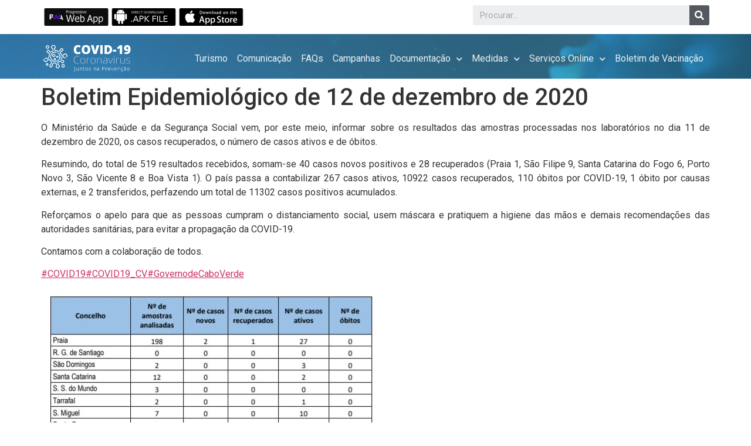

--- FILE ---
content_type: text/html; charset=UTF-8
request_url: https://covid19.cv/boletim-epidemiologico-de-12-de-dezembro-de-2020/
body_size: 85737
content:
<!doctype html>
<html lang="pt-PT">
<head>
	<meta charset="UTF-8">
	<meta name="viewport" content="width=device-width, initial-scale=1">
	<link rel="profile" href="https://gmpg.org/xfn/11">
	<title>Boletim Epidemiológico de 12 de dezembro de 2020 &#8211; COVID 19</title>
<meta name='robots' content='max-image-preview:large' />
<link rel='dns-prefetch' href='//fonts.googleapis.com' />
<link rel='dns-prefetch' href='//s.w.org' />
<link rel="alternate" type="application/rss+xml" title="COVID 19 &raquo; Feed" href="https://covid19.cv/feed/" />
		<!-- This site uses the Google Analytics by MonsterInsights plugin v8.10.0 - Using Analytics tracking - https://www.monsterinsights.com/ -->
							<script
				src="//www.googletagmanager.com/gtag/js?id=UA-162018888-1"  data-cfasync="false" data-wpfc-render="false" async></script>
			<script data-cfasync="false" data-wpfc-render="false">
				var mi_version = '8.10.0';
				var mi_track_user = true;
				var mi_no_track_reason = '';
				
								var disableStrs = [
															'ga-disable-UA-162018888-1',
									];

				/* Function to detect opted out users */
				function __gtagTrackerIsOptedOut() {
					for (var index = 0; index < disableStrs.length; index++) {
						if (document.cookie.indexOf(disableStrs[index] + '=true') > -1) {
							return true;
						}
					}

					return false;
				}

				/* Disable tracking if the opt-out cookie exists. */
				if (__gtagTrackerIsOptedOut()) {
					for (var index = 0; index < disableStrs.length; index++) {
						window[disableStrs[index]] = true;
					}
				}

				/* Opt-out function */
				function __gtagTrackerOptout() {
					for (var index = 0; index < disableStrs.length; index++) {
						document.cookie = disableStrs[index] + '=true; expires=Thu, 31 Dec 2099 23:59:59 UTC; path=/';
						window[disableStrs[index]] = true;
					}
				}

				if ('undefined' === typeof gaOptout) {
					function gaOptout() {
						__gtagTrackerOptout();
					}
				}
								window.dataLayer = window.dataLayer || [];

				window.MonsterInsightsDualTracker = {
					helpers: {},
					trackers: {},
				};
				if (mi_track_user) {
					function __gtagDataLayer() {
						dataLayer.push(arguments);
					}

					function __gtagTracker(type, name, parameters) {
						if (!parameters) {
							parameters = {};
						}

						if (parameters.send_to) {
							__gtagDataLayer.apply(null, arguments);
							return;
						}

						if (type === 'event') {
							
														parameters.send_to = monsterinsights_frontend.ua;
							__gtagDataLayer(type, name, parameters);
													} else {
							__gtagDataLayer.apply(null, arguments);
						}
					}

					__gtagTracker('js', new Date());
					__gtagTracker('set', {
						'developer_id.dZGIzZG': true,
											});
															__gtagTracker('config', 'UA-162018888-1', {"forceSSL":"true","link_attribution":"true"} );
										window.gtag = __gtagTracker;										(function () {
						/* https://developers.google.com/analytics/devguides/collection/analyticsjs/ */
						/* ga and __gaTracker compatibility shim. */
						var noopfn = function () {
							return null;
						};
						var newtracker = function () {
							return new Tracker();
						};
						var Tracker = function () {
							return null;
						};
						var p = Tracker.prototype;
						p.get = noopfn;
						p.set = noopfn;
						p.send = function () {
							var args = Array.prototype.slice.call(arguments);
							args.unshift('send');
							__gaTracker.apply(null, args);
						};
						var __gaTracker = function () {
							var len = arguments.length;
							if (len === 0) {
								return;
							}
							var f = arguments[len - 1];
							if (typeof f !== 'object' || f === null || typeof f.hitCallback !== 'function') {
								if ('send' === arguments[0]) {
									var hitConverted, hitObject = false, action;
									if ('event' === arguments[1]) {
										if ('undefined' !== typeof arguments[3]) {
											hitObject = {
												'eventAction': arguments[3],
												'eventCategory': arguments[2],
												'eventLabel': arguments[4],
												'value': arguments[5] ? arguments[5] : 1,
											}
										}
									}
									if ('pageview' === arguments[1]) {
										if ('undefined' !== typeof arguments[2]) {
											hitObject = {
												'eventAction': 'page_view',
												'page_path': arguments[2],
											}
										}
									}
									if (typeof arguments[2] === 'object') {
										hitObject = arguments[2];
									}
									if (typeof arguments[5] === 'object') {
										Object.assign(hitObject, arguments[5]);
									}
									if ('undefined' !== typeof arguments[1].hitType) {
										hitObject = arguments[1];
										if ('pageview' === hitObject.hitType) {
											hitObject.eventAction = 'page_view';
										}
									}
									if (hitObject) {
										action = 'timing' === arguments[1].hitType ? 'timing_complete' : hitObject.eventAction;
										hitConverted = mapArgs(hitObject);
										__gtagTracker('event', action, hitConverted);
									}
								}
								return;
							}

							function mapArgs(args) {
								var arg, hit = {};
								var gaMap = {
									'eventCategory': 'event_category',
									'eventAction': 'event_action',
									'eventLabel': 'event_label',
									'eventValue': 'event_value',
									'nonInteraction': 'non_interaction',
									'timingCategory': 'event_category',
									'timingVar': 'name',
									'timingValue': 'value',
									'timingLabel': 'event_label',
									'page': 'page_path',
									'location': 'page_location',
									'title': 'page_title',
								};
								for (arg in args) {
																		if (!(!args.hasOwnProperty(arg) || !gaMap.hasOwnProperty(arg))) {
										hit[gaMap[arg]] = args[arg];
									} else {
										hit[arg] = args[arg];
									}
								}
								return hit;
							}

							try {
								f.hitCallback();
							} catch (ex) {
							}
						};
						__gaTracker.create = newtracker;
						__gaTracker.getByName = newtracker;
						__gaTracker.getAll = function () {
							return [];
						};
						__gaTracker.remove = noopfn;
						__gaTracker.loaded = true;
						window['__gaTracker'] = __gaTracker;
					})();
									} else {
										console.log("");
					(function () {
						function __gtagTracker() {
							return null;
						}

						window['__gtagTracker'] = __gtagTracker;
						window['gtag'] = __gtagTracker;
					})();
									}
			</script>
				<!-- / Google Analytics by MonsterInsights -->
		<script>
window._wpemojiSettings = {"baseUrl":"https:\/\/s.w.org\/images\/core\/emoji\/13.1.0\/72x72\/","ext":".png","svgUrl":"https:\/\/s.w.org\/images\/core\/emoji\/13.1.0\/svg\/","svgExt":".svg","source":{"concatemoji":"https:\/\/covid19.cv\/wp-includes\/js\/wp-emoji-release.min.js?ver=5.9.12"}};
/*! This file is auto-generated */
!function(e,a,t){var n,r,o,i=a.createElement("canvas"),p=i.getContext&&i.getContext("2d");function s(e,t){var a=String.fromCharCode;p.clearRect(0,0,i.width,i.height),p.fillText(a.apply(this,e),0,0);e=i.toDataURL();return p.clearRect(0,0,i.width,i.height),p.fillText(a.apply(this,t),0,0),e===i.toDataURL()}function c(e){var t=a.createElement("script");t.src=e,t.defer=t.type="text/javascript",a.getElementsByTagName("head")[0].appendChild(t)}for(o=Array("flag","emoji"),t.supports={everything:!0,everythingExceptFlag:!0},r=0;r<o.length;r++)t.supports[o[r]]=function(e){if(!p||!p.fillText)return!1;switch(p.textBaseline="top",p.font="600 32px Arial",e){case"flag":return s([127987,65039,8205,9895,65039],[127987,65039,8203,9895,65039])?!1:!s([55356,56826,55356,56819],[55356,56826,8203,55356,56819])&&!s([55356,57332,56128,56423,56128,56418,56128,56421,56128,56430,56128,56423,56128,56447],[55356,57332,8203,56128,56423,8203,56128,56418,8203,56128,56421,8203,56128,56430,8203,56128,56423,8203,56128,56447]);case"emoji":return!s([10084,65039,8205,55357,56613],[10084,65039,8203,55357,56613])}return!1}(o[r]),t.supports.everything=t.supports.everything&&t.supports[o[r]],"flag"!==o[r]&&(t.supports.everythingExceptFlag=t.supports.everythingExceptFlag&&t.supports[o[r]]);t.supports.everythingExceptFlag=t.supports.everythingExceptFlag&&!t.supports.flag,t.DOMReady=!1,t.readyCallback=function(){t.DOMReady=!0},t.supports.everything||(n=function(){t.readyCallback()},a.addEventListener?(a.addEventListener("DOMContentLoaded",n,!1),e.addEventListener("load",n,!1)):(e.attachEvent("onload",n),a.attachEvent("onreadystatechange",function(){"complete"===a.readyState&&t.readyCallback()})),(n=t.source||{}).concatemoji?c(n.concatemoji):n.wpemoji&&n.twemoji&&(c(n.twemoji),c(n.wpemoji)))}(window,document,window._wpemojiSettings);
</script>
<style>
img.wp-smiley,
img.emoji {
	display: inline !important;
	border: none !important;
	box-shadow: none !important;
	height: 1em !important;
	width: 1em !important;
	margin: 0 0.07em !important;
	vertical-align: -0.1em !important;
	background: none !important;
	padding: 0 !important;
}
</style>
	<link rel='stylesheet' id='wp-components-css'  href='https://covid19.cv/wp-includes/css/dist/components/style.min.css?ver=5.9.12' media='all' />
<link rel='stylesheet' id='wp-block-editor-css'  href='https://covid19.cv/wp-includes/css/dist/block-editor/style.min.css?ver=5.9.12' media='all' />
<link rel='stylesheet' id='wp-nux-css'  href='https://covid19.cv/wp-includes/css/dist/nux/style.min.css?ver=5.9.12' media='all' />
<link rel='stylesheet' id='wp-reusable-blocks-css'  href='https://covid19.cv/wp-includes/css/dist/reusable-blocks/style.min.css?ver=5.9.12' media='all' />
<link rel='stylesheet' id='wp-editor-css'  href='https://covid19.cv/wp-includes/css/dist/editor/style.min.css?ver=5.9.12' media='all' />
<link rel='stylesheet' id='common-css'  href='https://covid19.cv/wp-admin/css/common.min.css?ver=5.9.12' media='all' />
<link rel='stylesheet' id='forms-css'  href='https://covid19.cv/wp-admin/css/forms.min.css?ver=5.9.12' media='all' />
<link rel='stylesheet' id='wp-reset-editor-styles-css'  href='https://covid19.cv/wp-includes/css/dist/block-library/reset.min.css?ver=5.9.12' media='all' />
<link rel='stylesheet' id='wp-block-library-css'  href='https://covid19.cv/wp-includes/css/dist/block-library/style.min.css?ver=5.9.12' media='all' />
<link rel='stylesheet' id='wp-edit-blocks-css'  href='https://covid19.cv/wp-includes/css/dist/block-library/editor.min.css?ver=5.9.12' media='all' />
<link rel='stylesheet' id='youtube_videos-blocks/youtube-player-view-style-css'  href='https://covid19.cv/wp-content/plugins/youtube-video-playlist/blocks/youtube-player/youtube-player.view.css?ver=5.9.12' media='all' />
<link rel='stylesheet' id='google-fonts-open-sans-css'  href='//fonts.googleapis.com/css?family=Open+Sans%3A400%2C700&#038;ver=5.9.12' media='all' />
<link rel='stylesheet' id='ytp-icons-css'  href='https://covid19.cv/wp-content/plugins/rdv-youtube-playlist-video-player/packages/icons/css/icons.min.css?ver=5.9.12' media='all' />
<link rel='stylesheet' id='ytp-style-css'  href='https://covid19.cv/wp-content/plugins/rdv-youtube-playlist-video-player/packages/youtube-video-player/css/youtube-video-player.min.css?ver=5.9.12' media='all' />
<link rel='stylesheet' id='perfect-scrollbar-style-css'  href='https://covid19.cv/wp-content/plugins/rdv-youtube-playlist-video-player/packages/perfect-scrollbar/perfect-scrollbar.css?ver=5.9.12' media='all' />
<link rel='stylesheet' id='bdt-uikit-css'  href='https://covid19.cv/wp-content/plugins/bdthemes-element-pack/assets/css/bdt-uikit.css?ver=3.7.2' media='all' />
<link rel='stylesheet' id='element-pack-site-css'  href='https://covid19.cv/wp-content/plugins/bdthemes-element-pack/assets/css/element-pack-site.css?ver=5.11.1' media='all' />
<style id='global-styles-inline-css'>
body{--wp--preset--color--black: #000000;--wp--preset--color--cyan-bluish-gray: #abb8c3;--wp--preset--color--white: #ffffff;--wp--preset--color--pale-pink: #f78da7;--wp--preset--color--vivid-red: #cf2e2e;--wp--preset--color--luminous-vivid-orange: #ff6900;--wp--preset--color--luminous-vivid-amber: #fcb900;--wp--preset--color--light-green-cyan: #7bdcb5;--wp--preset--color--vivid-green-cyan: #00d084;--wp--preset--color--pale-cyan-blue: #8ed1fc;--wp--preset--color--vivid-cyan-blue: #0693e3;--wp--preset--color--vivid-purple: #9b51e0;--wp--preset--gradient--vivid-cyan-blue-to-vivid-purple: linear-gradient(135deg,rgba(6,147,227,1) 0%,rgb(155,81,224) 100%);--wp--preset--gradient--light-green-cyan-to-vivid-green-cyan: linear-gradient(135deg,rgb(122,220,180) 0%,rgb(0,208,130) 100%);--wp--preset--gradient--luminous-vivid-amber-to-luminous-vivid-orange: linear-gradient(135deg,rgba(252,185,0,1) 0%,rgba(255,105,0,1) 100%);--wp--preset--gradient--luminous-vivid-orange-to-vivid-red: linear-gradient(135deg,rgba(255,105,0,1) 0%,rgb(207,46,46) 100%);--wp--preset--gradient--very-light-gray-to-cyan-bluish-gray: linear-gradient(135deg,rgb(238,238,238) 0%,rgb(169,184,195) 100%);--wp--preset--gradient--cool-to-warm-spectrum: linear-gradient(135deg,rgb(74,234,220) 0%,rgb(151,120,209) 20%,rgb(207,42,186) 40%,rgb(238,44,130) 60%,rgb(251,105,98) 80%,rgb(254,248,76) 100%);--wp--preset--gradient--blush-light-purple: linear-gradient(135deg,rgb(255,206,236) 0%,rgb(152,150,240) 100%);--wp--preset--gradient--blush-bordeaux: linear-gradient(135deg,rgb(254,205,165) 0%,rgb(254,45,45) 50%,rgb(107,0,62) 100%);--wp--preset--gradient--luminous-dusk: linear-gradient(135deg,rgb(255,203,112) 0%,rgb(199,81,192) 50%,rgb(65,88,208) 100%);--wp--preset--gradient--pale-ocean: linear-gradient(135deg,rgb(255,245,203) 0%,rgb(182,227,212) 50%,rgb(51,167,181) 100%);--wp--preset--gradient--electric-grass: linear-gradient(135deg,rgb(202,248,128) 0%,rgb(113,206,126) 100%);--wp--preset--gradient--midnight: linear-gradient(135deg,rgb(2,3,129) 0%,rgb(40,116,252) 100%);--wp--preset--duotone--dark-grayscale: url('#wp-duotone-dark-grayscale');--wp--preset--duotone--grayscale: url('#wp-duotone-grayscale');--wp--preset--duotone--purple-yellow: url('#wp-duotone-purple-yellow');--wp--preset--duotone--blue-red: url('#wp-duotone-blue-red');--wp--preset--duotone--midnight: url('#wp-duotone-midnight');--wp--preset--duotone--magenta-yellow: url('#wp-duotone-magenta-yellow');--wp--preset--duotone--purple-green: url('#wp-duotone-purple-green');--wp--preset--duotone--blue-orange: url('#wp-duotone-blue-orange');--wp--preset--font-size--small: 13px;--wp--preset--font-size--medium: 20px;--wp--preset--font-size--large: 36px;--wp--preset--font-size--x-large: 42px;}body { margin: 0; }body{--wp--style--block-gap: 24px;}.wp-site-blocks > .alignleft { float: left; margin-right: 2em; }.wp-site-blocks > .alignright { float: right; margin-left: 2em; }.wp-site-blocks > .aligncenter { justify-content: center; margin-left: auto; margin-right: auto; }.wp-site-blocks > * { margin-top: 0; margin-bottom: 0; }.wp-site-blocks > * + * { margin-top: var( --wp--style--block-gap ); }.has-black-color{color: var(--wp--preset--color--black) !important;}.has-cyan-bluish-gray-color{color: var(--wp--preset--color--cyan-bluish-gray) !important;}.has-white-color{color: var(--wp--preset--color--white) !important;}.has-pale-pink-color{color: var(--wp--preset--color--pale-pink) !important;}.has-vivid-red-color{color: var(--wp--preset--color--vivid-red) !important;}.has-luminous-vivid-orange-color{color: var(--wp--preset--color--luminous-vivid-orange) !important;}.has-luminous-vivid-amber-color{color: var(--wp--preset--color--luminous-vivid-amber) !important;}.has-light-green-cyan-color{color: var(--wp--preset--color--light-green-cyan) !important;}.has-vivid-green-cyan-color{color: var(--wp--preset--color--vivid-green-cyan) !important;}.has-pale-cyan-blue-color{color: var(--wp--preset--color--pale-cyan-blue) !important;}.has-vivid-cyan-blue-color{color: var(--wp--preset--color--vivid-cyan-blue) !important;}.has-vivid-purple-color{color: var(--wp--preset--color--vivid-purple) !important;}.has-black-background-color{background-color: var(--wp--preset--color--black) !important;}.has-cyan-bluish-gray-background-color{background-color: var(--wp--preset--color--cyan-bluish-gray) !important;}.has-white-background-color{background-color: var(--wp--preset--color--white) !important;}.has-pale-pink-background-color{background-color: var(--wp--preset--color--pale-pink) !important;}.has-vivid-red-background-color{background-color: var(--wp--preset--color--vivid-red) !important;}.has-luminous-vivid-orange-background-color{background-color: var(--wp--preset--color--luminous-vivid-orange) !important;}.has-luminous-vivid-amber-background-color{background-color: var(--wp--preset--color--luminous-vivid-amber) !important;}.has-light-green-cyan-background-color{background-color: var(--wp--preset--color--light-green-cyan) !important;}.has-vivid-green-cyan-background-color{background-color: var(--wp--preset--color--vivid-green-cyan) !important;}.has-pale-cyan-blue-background-color{background-color: var(--wp--preset--color--pale-cyan-blue) !important;}.has-vivid-cyan-blue-background-color{background-color: var(--wp--preset--color--vivid-cyan-blue) !important;}.has-vivid-purple-background-color{background-color: var(--wp--preset--color--vivid-purple) !important;}.has-black-border-color{border-color: var(--wp--preset--color--black) !important;}.has-cyan-bluish-gray-border-color{border-color: var(--wp--preset--color--cyan-bluish-gray) !important;}.has-white-border-color{border-color: var(--wp--preset--color--white) !important;}.has-pale-pink-border-color{border-color: var(--wp--preset--color--pale-pink) !important;}.has-vivid-red-border-color{border-color: var(--wp--preset--color--vivid-red) !important;}.has-luminous-vivid-orange-border-color{border-color: var(--wp--preset--color--luminous-vivid-orange) !important;}.has-luminous-vivid-amber-border-color{border-color: var(--wp--preset--color--luminous-vivid-amber) !important;}.has-light-green-cyan-border-color{border-color: var(--wp--preset--color--light-green-cyan) !important;}.has-vivid-green-cyan-border-color{border-color: var(--wp--preset--color--vivid-green-cyan) !important;}.has-pale-cyan-blue-border-color{border-color: var(--wp--preset--color--pale-cyan-blue) !important;}.has-vivid-cyan-blue-border-color{border-color: var(--wp--preset--color--vivid-cyan-blue) !important;}.has-vivid-purple-border-color{border-color: var(--wp--preset--color--vivid-purple) !important;}.has-vivid-cyan-blue-to-vivid-purple-gradient-background{background: var(--wp--preset--gradient--vivid-cyan-blue-to-vivid-purple) !important;}.has-light-green-cyan-to-vivid-green-cyan-gradient-background{background: var(--wp--preset--gradient--light-green-cyan-to-vivid-green-cyan) !important;}.has-luminous-vivid-amber-to-luminous-vivid-orange-gradient-background{background: var(--wp--preset--gradient--luminous-vivid-amber-to-luminous-vivid-orange) !important;}.has-luminous-vivid-orange-to-vivid-red-gradient-background{background: var(--wp--preset--gradient--luminous-vivid-orange-to-vivid-red) !important;}.has-very-light-gray-to-cyan-bluish-gray-gradient-background{background: var(--wp--preset--gradient--very-light-gray-to-cyan-bluish-gray) !important;}.has-cool-to-warm-spectrum-gradient-background{background: var(--wp--preset--gradient--cool-to-warm-spectrum) !important;}.has-blush-light-purple-gradient-background{background: var(--wp--preset--gradient--blush-light-purple) !important;}.has-blush-bordeaux-gradient-background{background: var(--wp--preset--gradient--blush-bordeaux) !important;}.has-luminous-dusk-gradient-background{background: var(--wp--preset--gradient--luminous-dusk) !important;}.has-pale-ocean-gradient-background{background: var(--wp--preset--gradient--pale-ocean) !important;}.has-electric-grass-gradient-background{background: var(--wp--preset--gradient--electric-grass) !important;}.has-midnight-gradient-background{background: var(--wp--preset--gradient--midnight) !important;}.has-small-font-size{font-size: var(--wp--preset--font-size--small) !important;}.has-medium-font-size{font-size: var(--wp--preset--font-size--medium) !important;}.has-large-font-size{font-size: var(--wp--preset--font-size--large) !important;}.has-x-large-font-size{font-size: var(--wp--preset--font-size--x-large) !important;}
</style>
<link rel='stylesheet' id='advanced-page-visit-counter-css'  href='https://covid19.cv/wp-content/plugins/advanced-page-visit-counter/public/css/advanced-page-visit-counter-public.css?ver=5.0.8' media='all' />
<link rel='stylesheet' id='comvida_youtubetv_css-css'  href='https://covid19.cv/wp-content/plugins/comvida//youtube.tv/ytv.css?ver=5.9.12' media='all' />
<link rel='stylesheet' id='comvida_style_file-css'  href='https://covid19.cv/wp-content/plugins/comvida//comvida.css?ver=5.9.12' media='all' />
<link rel='stylesheet' id='wpfd-search_filter-css'  href='https://covid19.cv/wp-content/plugins/wp-file-download/app/site/assets/css/search_filter.css?ver=5.9.12' media='all' />
<link rel='stylesheet' id='dashicons-css'  href='https://covid19.cv/wp-includes/css/dashicons.min.css?ver=5.9.12' media='all' />
<link rel='stylesheet' id='ivory-search-styles-css'  href='https://covid19.cv/wp-content/plugins/add-search-to-menu/public/css/ivory-search.min.css?ver=5.4.1' media='all' />
<link rel='stylesheet' id='fad059532-css'  href='https://covid19.cv/wp-content/uploads/essential-addons-elementor/734e5f942.min.css?ver=1769126151' media='all' />
<link rel='stylesheet' id='hello-elementor-css'  href='https://covid19.cv/wp-content/themes/hello-elementor/assets/css/reset.css?ver=3.4.5' media='all' />
<link rel='stylesheet' id='hello-elementor-theme-style-css'  href='https://covid19.cv/wp-content/themes/hello-elementor/assets/css/theme.css?ver=3.4.5' media='all' />
<link rel='stylesheet' id='hello-elementor-header-footer-css'  href='https://covid19.cv/wp-content/themes/hello-elementor/assets/css/header-footer.css?ver=3.4.5' media='all' />
<link rel='stylesheet' id='elementor-icons-css'  href='https://covid19.cv/wp-content/plugins/elementor/assets/lib/eicons/css/elementor-icons.min.css?ver=5.21.0' media='all' />
<style id='elementor-icons-inline-css'>

		.elementor-add-new-section .elementor-add-templately-promo-button{
            background-color: #5d4fff;
            background-image: url(https://covid19.cv/wp-content/plugins/essential-addons-for-elementor-lite/assets/admin/images/templately/logo-icon.svg);
            background-repeat: no-repeat;
            background-position: center center;
            margin-left: 5px;
            position: relative;
            bottom: 5px;
        }
</style>
<link rel='stylesheet' id='elementor-frontend-css'  href='https://covid19.cv/wp-content/plugins/elementor/assets/css/frontend.min.css?ver=3.15.3' media='all' />
<link rel='stylesheet' id='swiper-css'  href='https://covid19.cv/wp-content/plugins/elementor/assets/lib/swiper/css/swiper.min.css?ver=5.3.6' media='all' />
<link rel='stylesheet' id='elementor-post-9-css'  href='https://covid19.cv/wp-content/uploads/elementor/css/post-9.css?ver=1692550974' media='all' />
<link rel='stylesheet' id='elementor-pro-css'  href='https://covid19.cv/wp-content/plugins/elementor-pro/assets/css/frontend.min.css?ver=3.7.1' media='all' />
<link rel='stylesheet' id='elementor-global-css'  href='https://covid19.cv/wp-content/uploads/elementor/css/global.css?ver=1692550975' media='all' />
<link rel='stylesheet' id='elementor-post-6045-css'  href='https://covid19.cv/wp-content/uploads/elementor/css/post-6045.css?ver=1692550976' media='all' />
<link rel='stylesheet' id='elementor-post-4443-css'  href='https://covid19.cv/wp-content/uploads/elementor/css/post-4443.css?ver=1692550976' media='all' />
<link rel='stylesheet' id='google-fonts-1-css'  href='https://fonts.googleapis.com/css?family=Roboto%3A100%2C100italic%2C200%2C200italic%2C300%2C300italic%2C400%2C400italic%2C500%2C500italic%2C600%2C600italic%2C700%2C700italic%2C800%2C800italic%2C900%2C900italic%7CRoboto+Slab%3A100%2C100italic%2C200%2C200italic%2C300%2C300italic%2C400%2C400italic%2C500%2C500italic%2C600%2C600italic%2C700%2C700italic%2C800%2C800italic%2C900%2C900italic&#038;display=auto&#038;ver=5.9.12' media='all' />
<link rel='stylesheet' id='elementor-icons-shared-0-css'  href='https://covid19.cv/wp-content/plugins/elementor/assets/lib/font-awesome/css/fontawesome.min.css?ver=5.15.3' media='all' />
<link rel='stylesheet' id='elementor-icons-fa-solid-css'  href='https://covid19.cv/wp-content/plugins/elementor/assets/lib/font-awesome/css/solid.min.css?ver=5.15.3' media='all' />
<link rel="preconnect" href="https://fonts.gstatic.com/" crossorigin><script src='https://covid19.cv/wp-includes/js/dist/vendor/lodash.min.js?ver=4.17.19' id='lodash-js'></script>
<script id='lodash-js-after'>
window.lodash = _.noConflict();
</script>
<script src='https://covid19.cv/wp-includes/js/dist/vendor/moment.min.js?ver=2.29.1' id='moment-js'></script>
<script id='moment-js-after'>
moment.updateLocale( 'pt_PT', {"months":["Janeiro","Fevereiro","Mar\u00e7o","Abril","Maio","Junho","Julho","Agosto","Setembro","Outubro","Novembro","Dezembro"],"monthsShort":["Jan","Fev","Mar","Abr","Mai","Jun","Jul","Ago","Set","Out","Nov","Dez"],"weekdays":["Domingo","Segunda-feira","Ter\u00e7a-feira","Quarta-feira","Quinta-feira","Sexta-feira","S\u00e1bado"],"weekdaysShort":["Dom","Seg","Ter","Qua","Qui","Sex","S\u00e1b"],"week":{"dow":1},"longDateFormat":{"LT":"G:i","LTS":null,"L":null,"LL":"j \\d\\e F, Y","LLL":"j F, Y G:i","LLLL":null}} );
</script>
<script src='https://covid19.cv/wp-includes/js/dist/vendor/regenerator-runtime.min.js?ver=0.13.9' id='regenerator-runtime-js'></script>
<script src='https://covid19.cv/wp-includes/js/dist/vendor/wp-polyfill.min.js?ver=3.15.0' id='wp-polyfill-js'></script>
<script src='https://covid19.cv/wp-includes/js/dist/vendor/react.min.js?ver=17.0.1' id='react-js'></script>
<script src='https://covid19.cv/wp-includes/js/dist/vendor/react-dom.min.js?ver=17.0.1' id='react-dom-js'></script>
<script src='https://covid19.cv/wp-includes/js/dist/dom-ready.min.js?ver=ecda74de0221e1c2ce5c57cbb5af09d5' id='wp-dom-ready-js'></script>
<script src='https://covid19.cv/wp-includes/js/dist/hooks.min.js?ver=1e58c8c5a32b2e97491080c5b10dc71c' id='wp-hooks-js'></script>
<script src='https://covid19.cv/wp-includes/js/dist/i18n.min.js?ver=30fcecb428a0e8383d3776bcdd3a7834' id='wp-i18n-js'></script>
<script id='wp-i18n-js-after'>
wp.i18n.setLocaleData( { 'text direction\u0004ltr': [ 'ltr' ] } );
</script>
<script id='wp-a11y-js-translations'>
( function( domain, translations ) {
	var localeData = translations.locale_data[ domain ] || translations.locale_data.messages;
	localeData[""].domain = domain;
	wp.i18n.setLocaleData( localeData, domain );
} )( "default", {"translation-revision-date":"2025-12-01 23:25:25+0000","generator":"GlotPress\/4.0.3","domain":"messages","locale_data":{"messages":{"":{"domain":"messages","plural-forms":"nplurals=2; plural=n != 1;","lang":"pt"},"Notifications":["Notifica\u00e7\u00f5es"]}},"comment":{"reference":"wp-includes\/js\/dist\/a11y.js"}} );
</script>
<script src='https://covid19.cv/wp-includes/js/dist/a11y.min.js?ver=68e470cf840f69530e9db3be229ad4b6' id='wp-a11y-js'></script>
<script src='https://covid19.cv/wp-includes/js/dist/deprecated.min.js?ver=8778985ac0dfb16f24f8ef86d0718f43' id='wp-deprecated-js'></script>
<script src='https://covid19.cv/wp-includes/js/dist/dom.min.js?ver=ba466ff86449b948bf89b1d25c2ad20e' id='wp-dom-js'></script>
<script src='https://covid19.cv/wp-includes/js/dist/escape-html.min.js?ver=ce66e0f9acf6802317399656243ffbc4' id='wp-escape-html-js'></script>
<script src='https://covid19.cv/wp-includes/js/dist/element.min.js?ver=fb9def72b4f6427aa79ce1c534a205cc' id='wp-element-js'></script>
<script src='https://covid19.cv/wp-includes/js/dist/is-shallow-equal.min.js?ver=77450ab7b4e5185ab453093061332216' id='wp-is-shallow-equal-js'></script>
<script id='wp-keycodes-js-translations'>
( function( domain, translations ) {
	var localeData = translations.locale_data[ domain ] || translations.locale_data.messages;
	localeData[""].domain = domain;
	wp.i18n.setLocaleData( localeData, domain );
} )( "default", {"translation-revision-date":"2025-12-01 23:25:25+0000","generator":"GlotPress\/4.0.3","domain":"messages","locale_data":{"messages":{"":{"domain":"messages","plural-forms":"nplurals=2; plural=n != 1;","lang":"pt"},"Backtick":["Ap\u00f3strofo"],"Period":["Ponto"],"Comma":["V\u00edrgula"]}},"comment":{"reference":"wp-includes\/js\/dist\/keycodes.js"}} );
</script>
<script src='https://covid19.cv/wp-includes/js/dist/keycodes.min.js?ver=9fd5d44710365c520fb15d397154271b' id='wp-keycodes-js'></script>
<script src='https://covid19.cv/wp-includes/js/dist/priority-queue.min.js?ver=8800e995455b762f0853c3b3abee6781' id='wp-priority-queue-js'></script>
<script src='https://covid19.cv/wp-includes/js/dist/compose.min.js?ver=058697a4c5024045c81954f411ff6dba' id='wp-compose-js'></script>
<script src='https://covid19.cv/wp-includes/js/dist/date.min.js?ver=a9a5af167fc60fa1bfda62582a7beb3c' id='wp-date-js'></script>
<script id='wp-date-js-after'>
wp.date.setSettings( {"l10n":{"locale":"pt_PT","months":["Janeiro","Fevereiro","Mar\u00e7o","Abril","Maio","Junho","Julho","Agosto","Setembro","Outubro","Novembro","Dezembro"],"monthsShort":["Jan","Fev","Mar","Abr","Mai","Jun","Jul","Ago","Set","Out","Nov","Dez"],"weekdays":["Domingo","Segunda-feira","Ter\u00e7a-feira","Quarta-feira","Quinta-feira","Sexta-feira","S\u00e1bado"],"weekdaysShort":["Dom","Seg","Ter","Qua","Qui","Sex","S\u00e1b"],"meridiem":{"am":"am","pm":"pm","AM":"AM","PM":"PM"},"relative":{"future":"Daqui a %s","past":"H\u00e1 %s"}},"formats":{"time":"G:i","date":"j \\d\\e F, Y","datetime":"j F, Y G:i","datetimeAbbreviated":"j \\d\\e M \\d\\e Y G:i"},"timezone":{"offset":"-1","string":"","abbr":""}} );
</script>
<script src='https://covid19.cv/wp-includes/js/dist/primitives.min.js?ver=31ccba505ebf4a66b299970fad62423c' id='wp-primitives-js'></script>
<script src='https://covid19.cv/wp-includes/js/dist/redux-routine.min.js?ver=6c3ab278bc9641b6f62731e018a4449e' id='wp-redux-routine-js'></script>
<script src='https://covid19.cv/wp-includes/js/dist/data.min.js?ver=c5f9378263e5eea9d870764c8fc1dd1b' id='wp-data-js'></script>
<script id='wp-data-js-after'>
( function() {
	var userId = 0;
	var storageKey = "WP_DATA_USER_" + userId;
	wp.data
		.use( wp.data.plugins.persistence, { storageKey: storageKey } );
	wp.data.plugins.persistence.__unstableMigrate( { storageKey: storageKey } );
} )();
</script>
<script id='wp-rich-text-js-translations'>
( function( domain, translations ) {
	var localeData = translations.locale_data[ domain ] || translations.locale_data.messages;
	localeData[""].domain = domain;
	wp.i18n.setLocaleData( localeData, domain );
} )( "default", {"translation-revision-date":"2025-12-01 23:25:25+0000","generator":"GlotPress\/4.0.3","domain":"messages","locale_data":{"messages":{"":{"domain":"messages","plural-forms":"nplurals=2; plural=n != 1;","lang":"pt"},"%s applied.":["%s aplicado."],"%s removed.":["%s removido."]}},"comment":{"reference":"wp-includes\/js\/dist\/rich-text.js"}} );
</script>
<script src='https://covid19.cv/wp-includes/js/dist/rich-text.min.js?ver=a3e3616311fad456179e52a7528ec7fd' id='wp-rich-text-js'></script>
<script src='https://covid19.cv/wp-includes/js/dist/warning.min.js?ver=1f17121f9d6d7d4961e1345d847b2122' id='wp-warning-js'></script>
<script id='wp-components-js-translations'>
( function( domain, translations ) {
	var localeData = translations.locale_data[ domain ] || translations.locale_data.messages;
	localeData[""].domain = domain;
	wp.i18n.setLocaleData( localeData, domain );
} )( "default", {"translation-revision-date":"2025-12-01 23:25:25+0000","generator":"GlotPress\/4.0.3","domain":"messages","locale_data":{"messages":{"":{"domain":"messages","plural-forms":"nplurals=2; plural=n != 1;","lang":"pt"},"Reset all":["Repor tudo"],"Button label to reveal tool panel options\u0004View options":["Ver op\u00e7\u00f5es"],"Button label to reveal tool panel options\u0004View and add options":["Ver e adicionar op\u00e7\u00f5es"],"Show %s":["Mostrar %s"],"Hide and reset %s":["Esconder e repor %s"],"Reset %s":["Repor %s"],"Category":["Categoria"],"Z \u2192 A":["Z \u2192 A"],"A \u2192 Z":["A \u2192 Z"],"Oldest to newest":["Do mais antigo para o mais recente"],"Newest to oldest":["Do mais recente para o mais antigo"],"Order by":["Ordenar por"],"Dismiss this notice":["Descartar este aviso"],"Search in %s":["Pesquisar em %s"],"Search %s":["Pesquisar %s"],"Reset search":["Reiniciar pesquisa"],"Close search":["Fechar pesquisa"],"Finish":["Concluir"],"Page %1$d of %2$d":["P\u00e1gina %1$d de %2$d"],"Guide controls":["Controlos guia"],"Invalid item":["Item inv\u00e1lido"],"Remove item":["Remover item"],"Item removed.":["Item removido."],"Item added.":["Item adicionado."],"Separate with commas or the Enter key.":["Separe com v\u00edrgulas ou a tecla enter."],"Separate with commas, spaces, or the Enter key.":["Separe com v\u00edrgulas, espa\u00e7os ou a tecla enter."],"Add item":["Adicionar item"],"%1$s (%2$s of %3$s)":["%1$s (%2$s de %3$s)"],"Set custom size":["Definir tamanho personalizado"],"Use size preset":["Usar tamanho pr\u00e9-definido"],"Currently selected font size: %s":["Tamanho de letra seleccionado: %s"],"Custom":["Personalizado"],"Media preview":["Pr\u00e9-visualiza\u00e7\u00e3o de multim\u00e9dia"],"Highlights":["Destaques"],"Shadows":["Sombras"],"Duotone: %s":["Bicolor: %s"],"Duotone code: %s":["C\u00f3digo bicolor: %s"],"Size of a UI element\u0004Extra Large":["Muito grande"],"Size of a UI element\u0004Large":["Grande"],"Size of a UI element\u0004Medium":["M\u00e9dio"],"Size of a UI element\u0004Small":["Pequeno"],"Size of a UI element\u0004None":["Nenhum"],"Calendar Help":["Ajuda do calend\u00e1rio"],"Go to the first (Home) or last (End) day of a week.":["Ir para o primeiro (in\u00edcio) ou \u00faltimo (fim) dia da semana."],"Home\/End":["In\u00edcio\/fim"],"Home and End":["In\u00edcio e fim"],"Move backward (PgUp) or forward (PgDn) by one month.":["Recuar (PgUp) ou avan\u00e7ar (PgDn) um m\u00eas."],"PgUp\/PgDn":["PgUp\/PgDn"],"Page Up and Page Down":["Page Up e Page Down"],"Move backward (up) or forward (down) by one week.":["Recuar (cima) ou avan\u00e7ar (baixo) uma semana."],"Up and Down Arrows":["Setas cima e baixo"],"Move backward (left) or forward (right) by one day.":["Recuar (cima) ou avan\u00e7ar (direita) um dia."],"Left and Right Arrows":["Setas esquerda e direita"],"Select the date in focus.":["Escolher a data em foco."],"keyboard button\u0004Enter":["Enter"],"Navigating with a keyboard":["Navegar com o teclado"],"Click the desired day to select it.":["Clique no dia desejado para o seleccionar."],"Click the right or left arrows to select other months in the past or the future.":["Clique nas setas esquerda ou direita para seleccionar outros meses do passado ou futuro."],"Click to Select":["Clique para seleccionar"],"Minutes":["Minutos"],"Hours":["Horas"],"Coordinated Universal Time":["Tempo Universal Coordenado"],"%1$s. There is %2$d event.":["%1$s. Existe %2$d evento.","%1$s. Existem %2$d eventos."],"Currently selected: %s":["Seleccionado: %s"],"No selection":["Nada seleccionado"],"Reset colors":["Repor cores"],"Reset gradient":["Repor gradiente"],"Remove all colors":["Remover todas as cores"],"Remove all gradients":["Remover todos os gradientes"],"Edit colors":["Editar cores"],"Edit gradients":["Editar gradientes"],"Color options":["Op\u00e7\u00f5es da cor"],"Gradient options":["Op\u00e7\u00f5es do gradiente"],"Add color":["Adicionar cor"],"Add gradient":["Adicionar gradiente"],"Remove color":["Remover cor"],"Color name":["Nome da cor"],"Gradient name":["Nome do gradiente"],"Color %s ":["Cor %s "],"Gradient: %s":["Gradiente: %s"],"Gradient code: %s":["C\u00f3digo do gradiente: %s"],"Type":["Tipo"],"Radial":["Radial"],"Linear":["Linear"],"Remove Control Point":["Remover ponto de controlo"],"Use your left or right arrow keys or drag and drop with the mouse to change the gradient position. Press the button to change the color or remove the control point.":["Utilize as setas esquerda e direita ou arraste com o rato para alterar a posi\u00e7\u00e3o do gradiente. Prima o bot\u00e3o para alterar a cor ou remover o ponto de controlo."],"Gradient control point at position %1$s%% with color code %2$s.":["Ponto de controlo do gradiente na posi\u00e7\u00e3o %1$s%% com o c\u00f3digo de cor %2$s."],"Custom color picker":["Selector de cor personalizada"],"Color: %s":["Cor: %s"],"Color code: %s":["C\u00f3digo de cor: %s"],"Show detailed inputs":["Mostrar campos detalhados"],"Hide detailed inputs":["Esconder campos detalhados"],"Color format":["Formato de cor"],"Hex color":["Cor hexadecimal"],"Box Control":["Controlo da caixa"],"Link Sides":["Ligar lados"],"Unlink Sides":["Desligar lados"],"Horizontal":["Horizontal"],"Vertical":["Vertical"],"Select unit":["Seleccionar unidade"],"Points (pt)":["Pontos (pt)"],"Picas (pc)":["Picas (pc)"],"Inches (in)":["Polegadas (in)"],"Millimeters (mm)":["Mil\u00edmetros (mm)"],"Centimeters (cm)":["Cent\u00edmetros (cm)"],"x-height of the font (ex)":["Altura-x das letras (ex)"],"Width of the zero (0) character (ch)":["Largura de zero (0) caracteres (ch)"],"Viewport largest dimension (vmax)":["Dimens\u00e3o maior da janela (vmax)"],"Viewport smallest dimension (vmin)":["Dimens\u00e3o menor da janela (vmin)"],"Viewport height (vh)":["Altura do ecr\u00e3 (vh)"],"Viewport width (vw)":["Largura do ecr\u00e3 (vw)"],"Relative to root font size (rem)\u0004rems":["rems"],"Relative to root font size (rem)":["Relativo ao tamanho de letra principal (rem)"],"Relative to parent font size (em)\u0004ems":["ems"],"Relative to parent font size (em)":["Relativo ao tamanho de letra superior (em)"],"Percent (%)":["Percentagem (%)"],"Percentage (%)":["Percentagem (%)"],"Pixels (px)":["P\u00edxeis (px)"],"Angle":["\u00c2ngulo"],"Alignment Matrix Control":["Controlo da matriz de alinhamento"],"Bottom Center":["Inferior ao centro"],"Center Right":["Centro \u00e0 direita"],"Center Center":["Centro"],"Center Left":["Centro \u00e0 esquerda"],"Top Center":["Superior ao centro"],"Number of items":["N\u00famero de itens"],"Font size":["Tamanho de letra"],"Mixed":["Misto"],"%d result found.":["%d resultado encontrado.","%d resultados encontrados."],"All":["Tudo"],"No results.":["Sem resultados."],"%d result found, use up and down arrow keys to navigate.":["%d resultado encontrado, use as teclas de seta para cima e para baixo para navegar.","%d resultados encontrados, use as teclas de seta para cima e para baixo para navegar."],"Reset":["Repor"],"Previous":["Anterior"],"Item selected.":["Item seleccionado."],"Custom Size":["Tamanho personalizado"],"Size":["Tamanho"],"Clear":["Limpar"],"Copied!":["Copiado!"],"Drop files to upload":["Largue os ficheiros a carregar"],"Close dialog":["Fechar janela"],"Done":["Conclu\u00eddo"],"Time":["Hora"],"Year":["Ano"],"Day":["Dia"],"Month":["M\u00eas"],"Date":["Data"],"Bottom Right":["Inferior \u00e0 direita"],"Bottom Left":["Inferior \u00e0 esquerda"],"Top Right":["Superior \u00e0 direita"],"Top Left":["Superior \u00e0 esquerda"],"PM":["PM"],"AM":["AM"],"December":["Dezembro"],"November":["Novembro"],"October":["Outubro"],"September":["Setembro"],"August":["Agosto"],"July":["Julho"],"June":["Junho"],"May":["Maio"],"April":["Abril"],"March":["Mar\u00e7o"],"February":["Fevereiro"],"January":["Janeiro"],"Bottom":["Fundo"],"Top":["Topo"],"Right":["Direita"],"Left":["Esquerda"],"Author":["Autor"],"Back":["Voltar"],"Next":["Seguinte"],"No results found.":["Nenhum resultado encontrado."],"Close":["Fechar"],"Default":["Por omiss\u00e3o"],"Copy":["Copiar"],"(opens in a new tab)":["(abre num novo separador)"],"Categories":["Categorias"],"Search":["Pesquisar"]}},"comment":{"reference":"wp-includes\/js\/dist\/components.js"}} );
</script>
<script src='https://covid19.cv/wp-includes/js/dist/components.min.js?ver=796933f78811baa51a86b257df543749' id='wp-components-js'></script>
<script src='https://covid19.cv/wp-content/plugins/youtube-video-playlist/blocks/youtube-player/youtube-player.view.js?ver=5.9.12' id='youtube_videos-blocks/youtube-player-editor-script-js'></script>
<script src='https://covid19.cv/wp-includes/js/jquery/jquery.min.js?ver=3.6.0' id='jquery-core-js'></script>
<script src='https://covid19.cv/wp-includes/js/jquery/jquery-migrate.min.js?ver=3.3.2' id='jquery-migrate-js'></script>
<script src='https://covid19.cv/wp-content/plugins/rdv-youtube-playlist-video-player/packages/perfect-scrollbar/jquery.mousewheel.js?ver=5.9.12' id='jquery-mousewheel-js'></script>
<script src='https://covid19.cv/wp-content/plugins/rdv-youtube-playlist-video-player/packages/perfect-scrollbar/perfect-scrollbar.js?ver=5.9.12' id='perfect-scrollbar-script-js'></script>
<script src='https://covid19.cv/wp-content/plugins/rdv-youtube-playlist-video-player/packages/youtube-video-player/js/youtube-video-player.jquery.min.js?ver=5.9.12' id='ytp-script-js'></script>
<script src='https://covid19.cv/wp-content/plugins/rdv-youtube-playlist-video-player/js/plugin.js?ver=5.9.12' id='ytp-plugin-js'></script>
<script src='https://covid19.cv/wp-content/plugins/google-analytics-for-wordpress/assets/js/frontend-gtag.min.js?ver=8.10.0' id='monsterinsights-frontend-script-js'></script>
<script data-cfasync="false" data-wpfc-render="false" id='monsterinsights-frontend-script-js-extra'>var monsterinsights_frontend = {"js_events_tracking":"true","download_extensions":"doc,pdf,ppt,zip,xls,docx,pptx,xlsx","inbound_paths":"[{\"path\":\"\\\/go\\\/\",\"label\":\"affiliate\"},{\"path\":\"\\\/recommend\\\/\",\"label\":\"affiliate\"}]","home_url":"https:\/\/covid19.cv","hash_tracking":"false","ua":"UA-162018888-1","v4_id":""};</script>
<script id='advanced-page-visit-counter-js-extra'>
var apvc_rest = {"ap_rest_url":"https:\/\/covid19.cv\/wp-json\/","wp_rest":"4bd0148f8d","ap_cpt":"post"};
</script>
<script src='https://covid19.cv/wp-content/plugins/advanced-page-visit-counter/public/js/advanced-page-visit-counter-public.js?ver=5.0.8' id='advanced-page-visit-counter-js'></script>
<script src='https://covid19.cv/wp-content/plugins/comvida//masonry/masonry.pkgd.min.js?ver=5.9.12' id='comvida_masonry_js-js'></script>
<script src='https://covid19.cv/wp-content/plugins/comvida//youtube.tv/ytv.js?ver=5.9.12' id='comvida_youtubetv_js-js'></script>
<link rel="https://api.w.org/" href="https://covid19.cv/wp-json/" /><link rel="alternate" type="application/json" href="https://covid19.cv/wp-json/wp/v2/posts/8301" /><link rel="EditURI" type="application/rsd+xml" title="RSD" href="https://covid19.cv/xmlrpc.php?rsd" />
<link rel="wlwmanifest" type="application/wlwmanifest+xml" href="https://covid19.cv/wp-includes/wlwmanifest.xml" /> 
<meta name="generator" content="WordPress 5.9.12" />
<link rel="canonical" href="https://covid19.cv/boletim-epidemiologico-de-12-de-dezembro-de-2020/" />
<link rel='shortlink' href='https://covid19.cv/?p=8301' />
<link rel="alternate" type="application/json+oembed" href="https://covid19.cv/wp-json/oembed/1.0/embed?url=https%3A%2F%2Fcovid19.cv%2Fboletim-epidemiologico-de-12-de-dezembro-de-2020%2F" />
<link rel="alternate" type="text/xml+oembed" href="https://covid19.cv/wp-json/oembed/1.0/embed?url=https%3A%2F%2Fcovid19.cv%2Fboletim-epidemiologico-de-12-de-dezembro-de-2020%2F&#038;format=xml" />
<meta name="generator" content="Elementor 3.15.3; features: e_dom_optimization, e_optimized_assets_loading, additional_custom_breakpoints; settings: css_print_method-external, google_font-enabled, font_display-auto">
<link rel="icon" href="https://covid19.cv/wp-content/uploads/2020/03/Untitled-1-03.png" sizes="32x32" />
<link rel="icon" href="https://covid19.cv/wp-content/uploads/2020/03/Untitled-1-03.png" sizes="192x192" />
<link rel="apple-touch-icon" href="https://covid19.cv/wp-content/uploads/2020/03/Untitled-1-03.png" />
<meta name="msapplication-TileImage" content="https://covid19.cv/wp-content/uploads/2020/03/Untitled-1-03.png" />
		<style id="wp-custom-css">
			.logoBar .logo .text {
    display: none;
}		</style>
		</head>
<body class="post-template-default single single-post postid-8301 single-format-standard wp-custom-logo wp-embed-responsive hello-elementor hello-elementor-default elementor-default elementor-kit-9">

<svg xmlns="http://www.w3.org/2000/svg" viewBox="0 0 0 0" width="0" height="0" focusable="false" role="none" style="visibility: hidden; position: absolute; left: -9999px; overflow: hidden;" ><defs><filter id="wp-duotone-dark-grayscale"><feColorMatrix color-interpolation-filters="sRGB" type="matrix" values=" .299 .587 .114 0 0 .299 .587 .114 0 0 .299 .587 .114 0 0 .299 .587 .114 0 0 " /><feComponentTransfer color-interpolation-filters="sRGB" ><feFuncR type="table" tableValues="0 0.49803921568627" /><feFuncG type="table" tableValues="0 0.49803921568627" /><feFuncB type="table" tableValues="0 0.49803921568627" /><feFuncA type="table" tableValues="1 1" /></feComponentTransfer><feComposite in2="SourceGraphic" operator="in" /></filter></defs></svg><svg xmlns="http://www.w3.org/2000/svg" viewBox="0 0 0 0" width="0" height="0" focusable="false" role="none" style="visibility: hidden; position: absolute; left: -9999px; overflow: hidden;" ><defs><filter id="wp-duotone-grayscale"><feColorMatrix color-interpolation-filters="sRGB" type="matrix" values=" .299 .587 .114 0 0 .299 .587 .114 0 0 .299 .587 .114 0 0 .299 .587 .114 0 0 " /><feComponentTransfer color-interpolation-filters="sRGB" ><feFuncR type="table" tableValues="0 1" /><feFuncG type="table" tableValues="0 1" /><feFuncB type="table" tableValues="0 1" /><feFuncA type="table" tableValues="1 1" /></feComponentTransfer><feComposite in2="SourceGraphic" operator="in" /></filter></defs></svg><svg xmlns="http://www.w3.org/2000/svg" viewBox="0 0 0 0" width="0" height="0" focusable="false" role="none" style="visibility: hidden; position: absolute; left: -9999px; overflow: hidden;" ><defs><filter id="wp-duotone-purple-yellow"><feColorMatrix color-interpolation-filters="sRGB" type="matrix" values=" .299 .587 .114 0 0 .299 .587 .114 0 0 .299 .587 .114 0 0 .299 .587 .114 0 0 " /><feComponentTransfer color-interpolation-filters="sRGB" ><feFuncR type="table" tableValues="0.54901960784314 0.98823529411765" /><feFuncG type="table" tableValues="0 1" /><feFuncB type="table" tableValues="0.71764705882353 0.25490196078431" /><feFuncA type="table" tableValues="1 1" /></feComponentTransfer><feComposite in2="SourceGraphic" operator="in" /></filter></defs></svg><svg xmlns="http://www.w3.org/2000/svg" viewBox="0 0 0 0" width="0" height="0" focusable="false" role="none" style="visibility: hidden; position: absolute; left: -9999px; overflow: hidden;" ><defs><filter id="wp-duotone-blue-red"><feColorMatrix color-interpolation-filters="sRGB" type="matrix" values=" .299 .587 .114 0 0 .299 .587 .114 0 0 .299 .587 .114 0 0 .299 .587 .114 0 0 " /><feComponentTransfer color-interpolation-filters="sRGB" ><feFuncR type="table" tableValues="0 1" /><feFuncG type="table" tableValues="0 0.27843137254902" /><feFuncB type="table" tableValues="0.5921568627451 0.27843137254902" /><feFuncA type="table" tableValues="1 1" /></feComponentTransfer><feComposite in2="SourceGraphic" operator="in" /></filter></defs></svg><svg xmlns="http://www.w3.org/2000/svg" viewBox="0 0 0 0" width="0" height="0" focusable="false" role="none" style="visibility: hidden; position: absolute; left: -9999px; overflow: hidden;" ><defs><filter id="wp-duotone-midnight"><feColorMatrix color-interpolation-filters="sRGB" type="matrix" values=" .299 .587 .114 0 0 .299 .587 .114 0 0 .299 .587 .114 0 0 .299 .587 .114 0 0 " /><feComponentTransfer color-interpolation-filters="sRGB" ><feFuncR type="table" tableValues="0 0" /><feFuncG type="table" tableValues="0 0.64705882352941" /><feFuncB type="table" tableValues="0 1" /><feFuncA type="table" tableValues="1 1" /></feComponentTransfer><feComposite in2="SourceGraphic" operator="in" /></filter></defs></svg><svg xmlns="http://www.w3.org/2000/svg" viewBox="0 0 0 0" width="0" height="0" focusable="false" role="none" style="visibility: hidden; position: absolute; left: -9999px; overflow: hidden;" ><defs><filter id="wp-duotone-magenta-yellow"><feColorMatrix color-interpolation-filters="sRGB" type="matrix" values=" .299 .587 .114 0 0 .299 .587 .114 0 0 .299 .587 .114 0 0 .299 .587 .114 0 0 " /><feComponentTransfer color-interpolation-filters="sRGB" ><feFuncR type="table" tableValues="0.78039215686275 1" /><feFuncG type="table" tableValues="0 0.94901960784314" /><feFuncB type="table" tableValues="0.35294117647059 0.47058823529412" /><feFuncA type="table" tableValues="1 1" /></feComponentTransfer><feComposite in2="SourceGraphic" operator="in" /></filter></defs></svg><svg xmlns="http://www.w3.org/2000/svg" viewBox="0 0 0 0" width="0" height="0" focusable="false" role="none" style="visibility: hidden; position: absolute; left: -9999px; overflow: hidden;" ><defs><filter id="wp-duotone-purple-green"><feColorMatrix color-interpolation-filters="sRGB" type="matrix" values=" .299 .587 .114 0 0 .299 .587 .114 0 0 .299 .587 .114 0 0 .299 .587 .114 0 0 " /><feComponentTransfer color-interpolation-filters="sRGB" ><feFuncR type="table" tableValues="0.65098039215686 0.40392156862745" /><feFuncG type="table" tableValues="0 1" /><feFuncB type="table" tableValues="0.44705882352941 0.4" /><feFuncA type="table" tableValues="1 1" /></feComponentTransfer><feComposite in2="SourceGraphic" operator="in" /></filter></defs></svg><svg xmlns="http://www.w3.org/2000/svg" viewBox="0 0 0 0" width="0" height="0" focusable="false" role="none" style="visibility: hidden; position: absolute; left: -9999px; overflow: hidden;" ><defs><filter id="wp-duotone-blue-orange"><feColorMatrix color-interpolation-filters="sRGB" type="matrix" values=" .299 .587 .114 0 0 .299 .587 .114 0 0 .299 .587 .114 0 0 .299 .587 .114 0 0 " /><feComponentTransfer color-interpolation-filters="sRGB" ><feFuncR type="table" tableValues="0.098039215686275 1" /><feFuncG type="table" tableValues="0 0.66274509803922" /><feFuncB type="table" tableValues="0.84705882352941 0.41960784313725" /><feFuncA type="table" tableValues="1 1" /></feComponentTransfer><feComposite in2="SourceGraphic" operator="in" /></filter></defs></svg>
<a class="skip-link screen-reader-text" href="#content">Pular para o conteúdo</a>

		<div data-elementor-type="header" data-elementor-id="6045" class="elementor elementor-6045 elementor-location-header">
								<section class="elementor-section elementor-top-section elementor-element elementor-element-9a5ca6b elementor-section-height-min-height elementor-section-items-top elementor-section-boxed elementor-section-height-default" data-id="9a5ca6b" data-element_type="section">
						<div class="elementor-container elementor-column-gap-default">
					<div class="elementor-column elementor-col-50 elementor-top-column elementor-element elementor-element-27de238" data-id="27de238" data-element_type="column">
			<div class="elementor-widget-wrap elementor-element-populated">
								<div class="elementor-element elementor-element-d827279 elementor-widget__width-auto elementor-widget elementor-widget-image" data-id="d827279" data-element_type="widget" data-widget_type="image.default">
				<div class="elementor-widget-container">
																<a href="https://app.covid19.cv/" target="_blank">
							<img src="https://covid19.cv/wp-content/uploads/elementor/thumbs/button_pwa-oocoos9kowbswqyrpaytrpb4mw2jg3dlewyphej9gs.png" title="button_pwa" alt="button_pwa" loading="lazy" />								</a>
															</div>
				</div>
				<div class="elementor-element elementor-element-e5addb8 elementor-widget__width-auto elementor-widget elementor-widget-image" data-id="e5addb8" data-element_type="widget" data-widget_type="image.default">
				<div class="elementor-widget-container">
																<a href="https://drive.google.com/file/d/1U33-ZSiktIOme1oRK734EqnMoiHifBEs/view" target="_blank">
							<img src="https://covid19.cv/wp-content/uploads/elementor/thumbs/apk-badge-oocwgyznw1vro9z8lx0cihyj8p2cw2p6xpm6dp3kq4.png" title="apk-badge" alt="apk-badge" loading="lazy" />								</a>
															</div>
				</div>
				<div class="elementor-element elementor-element-7c5c762 elementor-widget__width-auto elementor-widget elementor-widget-image" data-id="7c5c762" data-element_type="widget" data-widget_type="image.default">
				<div class="elementor-widget-container">
																<a href="https://apps.apple.com/cv/app/comvida/id1508185208?mt=8" target="_blank">
							<img src="https://covid19.cv/wp-content/uploads/elementor/thumbs/ios-oocx8xot7m5v2ncybi5s6xx7gd8gvwpps4b7d1mxm4.png" title="ios" alt="ios" loading="lazy" />								</a>
															</div>
				</div>
					</div>
		</div>
				<div class="elementor-column elementor-col-50 elementor-top-column elementor-element elementor-element-7afb6a0" data-id="7afb6a0" data-element_type="column">
			<div class="elementor-widget-wrap elementor-element-populated">
								<div class="elementor-element elementor-element-9993570 elementor-search-form--skin-classic elementor-search-form--button-type-icon elementor-search-form--icon-search elementor-widget elementor-widget-search-form" data-id="9993570" data-element_type="widget" data-settings="{&quot;skin&quot;:&quot;classic&quot;}" data-widget_type="search-form.default">
				<div class="elementor-widget-container">
					<form class="elementor-search-form" role="search" action="https://covid19.cv" method="get">
									<div class="elementor-search-form__container">
								<input placeholder="Procurar..." class="elementor-search-form__input" type="search" name="s" title="Search" value="">
													<button class="elementor-search-form__submit" type="submit" title="Search" aria-label="Search">
													<i aria-hidden="true" class="fas fa-search"></i>							<span class="elementor-screen-only">Search</span>
											</button>
											</div>
		</form>
				</div>
				</div>
				<div class="elementor-element elementor-element-a7c605d elementor-hidden-desktop elementor-hidden-tablet elementor-hidden-mobile elementor-search-form--skin-classic elementor-search-form--button-type-icon elementor-search-form--icon-search elementor-widget elementor-widget-search-form" data-id="a7c605d" data-element_type="widget" data-settings="{&quot;skin&quot;:&quot;classic&quot;}" data-widget_type="search-form.default">
				<div class="elementor-widget-container">
					<form class="elementor-search-form" role="search" action="https://covid19.cv" method="get">
									<div class="elementor-search-form__container">
								<input placeholder="Procurar..." class="elementor-search-form__input" type="search" name="s" title="Search" value="">
													<button class="elementor-search-form__submit" type="submit" title="Search" aria-label="Search">
													<i aria-hidden="true" class="fas fa-search"></i>							<span class="elementor-screen-only">Search</span>
											</button>
											</div>
		</form>
				</div>
				</div>
					</div>
		</div>
							</div>
		</section>
				<section data-bdt-sticky="" class="bdt-sticky elementor-section elementor-top-section elementor-element elementor-element-6e3d05e0 app-header-section-2 elementor-section-boxed elementor-section-height-default elementor-section-height-default" data-id="6e3d05e0" data-element_type="section" data-settings="{&quot;background_background&quot;:&quot;classic&quot;}">
							<div class="elementor-background-overlay"></div>
							<div class="elementor-container elementor-column-gap-no">
					<div class="elementor-column elementor-col-33 elementor-top-column elementor-element elementor-element-204d825" data-id="204d825" data-element_type="column">
			<div class="elementor-widget-wrap elementor-element-populated">
								<div class="elementor-element elementor-element-3ec31a6d elementor-widget elementor-widget-theme-site-logo elementor-widget-image" data-id="3ec31a6d" data-element_type="widget" data-widget_type="theme-site-logo.default">
				<div class="elementor-widget-container">
																<a href="https://covid19.cv">
							<img width="624" height="222" src="https://covid19.cv/wp-content/uploads/2020/03/logov-01.png" class="attachment-full size-full wp-image-5026" alt="" loading="lazy" srcset="https://covid19.cv/wp-content/uploads/2020/03/logov-01.png 624w, https://covid19.cv/wp-content/uploads/2020/03/logov-01-300x107.png 300w" sizes="(max-width: 624px) 100vw, 624px" />								</a>
															</div>
				</div>
					</div>
		</div>
				<div class="elementor-column elementor-col-66 elementor-top-column elementor-element elementor-element-16fbeeb0" data-id="16fbeeb0" data-element_type="column">
			<div class="elementor-widget-wrap elementor-element-populated">
								<div class="elementor-element elementor-element-46aca4da elementor-nav-menu__align-right elementor-widget-mobile__width-inherit elementor-absolute elementor-nav-menu--stretch elementor-nav-menu--dropdown-tablet elementor-nav-menu__text-align-aside elementor-nav-menu--toggle elementor-nav-menu--burger elementor-widget elementor-widget-nav-menu" data-id="46aca4da" data-element_type="widget" data-settings="{&quot;_position&quot;:&quot;absolute&quot;,&quot;full_width&quot;:&quot;stretch&quot;,&quot;submenu_icon&quot;:{&quot;value&quot;:&quot;&lt;i class=\&quot;fas fa-chevron-down\&quot;&gt;&lt;\/i&gt;&quot;,&quot;library&quot;:&quot;fa-solid&quot;},&quot;layout&quot;:&quot;horizontal&quot;,&quot;toggle&quot;:&quot;burger&quot;}" data-widget_type="nav-menu.default">
				<div class="elementor-widget-container">
						<nav migration_allowed="1" migrated="0" role="navigation" class="elementor-nav-menu--main elementor-nav-menu__container elementor-nav-menu--layout-horizontal e--pointer-underline e--animation-fade">
				<ul id="menu-1-46aca4da" class="elementor-nav-menu"><li class="menu-item menu-item-type-custom menu-item-object-custom menu-item-8610"><a target="_blank" rel="noopener" href="/turismo" class="elementor-item">Turismo</a></li>
<li class="menu-item menu-item-type-taxonomy menu-item-object-category menu-item-4619"><a href="https://covid19.cv/category/comunicacao/" class="elementor-item">Comunicação</a></li>
<li class="menu-item menu-item-type-custom menu-item-object-custom menu-item-home menu-item-4568"><a href="https://covid19.cv/#faqs" class="elementor-item elementor-item-anchor">FAQs</a></li>
<li class="menu-item menu-item-type-post_type menu-item-object-page menu-item-5558"><a href="https://covid19.cv/campanhas/" class="elementor-item">Campanhas</a></li>
<li class="menu-item menu-item-type-custom menu-item-object-custom menu-item-has-children menu-item-5583"><a href="#" class="elementor-item elementor-item-anchor">Documentação</a>
<ul class="sub-menu elementor-nav-menu--dropdown">
	<li class="menu-item menu-item-type-post_type menu-item-object-page menu-item-7571"><a href="https://covid19.cv/planos/" class="elementor-sub-item">Planos</a></li>
	<li class="menu-item menu-item-type-post_type menu-item-object-page menu-item-7570"><a href="https://covid19.cv/estudos/" class="elementor-sub-item">Estudos</a></li>
	<li class="menu-item menu-item-type-post_type menu-item-object-page menu-item-5581"><a href="https://covid19.cv/recomendacoes/" class="elementor-sub-item">Recomendações</a></li>
	<li class="menu-item menu-item-type-post_type menu-item-object-page menu-item-5582"><a href="https://covid19.cv/medidas/" class="elementor-sub-item">Medidas</a></li>
	<li class="menu-item menu-item-type-post_type menu-item-object-page menu-item-6419"><a href="https://covid19.cv/recomendacoes-eris/" class="elementor-sub-item">Circulares Normativas do setor farmacêutico</a></li>
	<li class="menu-item menu-item-type-post_type menu-item-object-page menu-item-6678"><a href="https://covid19.cv/relatorio-ministerio-da-saude/" class="elementor-sub-item">Relatório Ministério da Saúde</a></li>
	<li class="menu-item menu-item-type-post_type menu-item-object-page menu-item-8087"><a href="https://covid19.cv/boletim-semanal/" class="elementor-sub-item">Boletim COVID-19</a></li>
	<li class="menu-item menu-item-type-post_type menu-item-object-page menu-item-8339"><a href="https://covid19.cv/newsletter-semanal/" class="elementor-sub-item">Newsletter Semanal</a></li>
</ul>
</li>
<li class="menu-item menu-item-type-custom menu-item-object-custom menu-item-has-children menu-item-6142"><a href="#" class="elementor-item elementor-item-anchor">Medidas</a>
<ul class="sub-menu elementor-nav-menu--dropdown">
	<li class="menu-item menu-item-type-custom menu-item-object-custom menu-item-6143"><a target="_blank" rel="noopener" href="https://survey123.arcgis.com/share/7b0ca39beb2443c09147120dabd61b57" class="elementor-sub-item">Formulário pré-inscrição CSU</a></li>
	<li class="menu-item menu-item-type-custom menu-item-object-custom menu-item-6144"><a target="_blank" rel="noopener" href="https://www.rso.csu.cv/" class="elementor-sub-item">Relatórios Pré-inscrição RSO</a></li>
	<li class="menu-item menu-item-type-post_type menu-item-object-post menu-item-6158"><a href="https://covid19.cv/relatorio-linha-verde-web/" class="elementor-sub-item">Relatório linha Verde</a></li>
	<li class="menu-item menu-item-type-post_type menu-item-object-post menu-item-6453"><a href="https://covid19.cv/relatorio-assistencia-alimentar/" class="elementor-sub-item">Relatório Assistência Alimentar</a></li>
	<li class="menu-item menu-item-type-custom menu-item-object-custom menu-item-6202"><a target="_blank" rel="noopener" href="http://medidascovid19.proempresa.cv/" class="elementor-sub-item">Outras Medidas</a></li>
</ul>
</li>
<li class="menu-item menu-item-type-custom menu-item-object-custom menu-item-has-children menu-item-5982"><a href="#" class="elementor-item elementor-item-anchor">Serviços Online</a>
<ul class="sub-menu elementor-nav-menu--dropdown">
	<li class="menu-item menu-item-type-custom menu-item-object-custom menu-item-7251"><a target="_blank" rel="noopener" href="https://arcg.is/0480DX" class="elementor-sub-item">Formulário de viagens</a></li>
	<li class="menu-item menu-item-type-custom menu-item-object-custom menu-item-5455"><a target="_blank" rel="noopener" href="http://www.voluntarioscovid19.cv/" class="elementor-sub-item">Voluntariado</a></li>
	<li class="menu-item menu-item-type-custom menu-item-object-custom menu-item-5983"><a target="_blank" rel="noopener" href="https://snpcb-mai.gov.cv/" class="elementor-sub-item">Autorização de Circulação</a></li>
	<li class="menu-item menu-item-type-custom menu-item-object-custom menu-item-6123"><a target="_blank" rel="noopener" href="https://www.gabinetecovid19.cv/" class="elementor-sub-item">Regresso Residência habitual</a></li>
	<li class="menu-item menu-item-type-custom menu-item-object-custom menu-item-6112"><a target="_blank" rel="noopener" href="http://digital.cv/digital4covid19/" class="elementor-sub-item">Outras Soluções</a></li>
</ul>
</li>
<li class="menu-item menu-item-type-post_type menu-item-object-page menu-item-10000"><a href="https://covid19.cv/boletim-de-vacinacao/" class="elementor-item">Boletim de Vacinação</a></li>
</ul>			</nav>
					<div class="elementor-menu-toggle" role="button" tabindex="0" aria-label="Menu Toggle" aria-expanded="false">
			<i aria-hidden="true" role="presentation" class="elementor-menu-toggle__icon--open eicon-menu-bar"></i><i aria-hidden="true" role="presentation" class="elementor-menu-toggle__icon--close eicon-close"></i>			<span class="elementor-screen-only">Menu</span>
		</div>
			<nav class="elementor-nav-menu--dropdown elementor-nav-menu__container" role="navigation" aria-hidden="true">
				<ul id="menu-2-46aca4da" class="elementor-nav-menu"><li class="menu-item menu-item-type-custom menu-item-object-custom menu-item-8610"><a target="_blank" rel="noopener" href="/turismo" class="elementor-item" tabindex="-1">Turismo</a></li>
<li class="menu-item menu-item-type-taxonomy menu-item-object-category menu-item-4619"><a href="https://covid19.cv/category/comunicacao/" class="elementor-item" tabindex="-1">Comunicação</a></li>
<li class="menu-item menu-item-type-custom menu-item-object-custom menu-item-home menu-item-4568"><a href="https://covid19.cv/#faqs" class="elementor-item elementor-item-anchor" tabindex="-1">FAQs</a></li>
<li class="menu-item menu-item-type-post_type menu-item-object-page menu-item-5558"><a href="https://covid19.cv/campanhas/" class="elementor-item" tabindex="-1">Campanhas</a></li>
<li class="menu-item menu-item-type-custom menu-item-object-custom menu-item-has-children menu-item-5583"><a href="#" class="elementor-item elementor-item-anchor" tabindex="-1">Documentação</a>
<ul class="sub-menu elementor-nav-menu--dropdown">
	<li class="menu-item menu-item-type-post_type menu-item-object-page menu-item-7571"><a href="https://covid19.cv/planos/" class="elementor-sub-item" tabindex="-1">Planos</a></li>
	<li class="menu-item menu-item-type-post_type menu-item-object-page menu-item-7570"><a href="https://covid19.cv/estudos/" class="elementor-sub-item" tabindex="-1">Estudos</a></li>
	<li class="menu-item menu-item-type-post_type menu-item-object-page menu-item-5581"><a href="https://covid19.cv/recomendacoes/" class="elementor-sub-item" tabindex="-1">Recomendações</a></li>
	<li class="menu-item menu-item-type-post_type menu-item-object-page menu-item-5582"><a href="https://covid19.cv/medidas/" class="elementor-sub-item" tabindex="-1">Medidas</a></li>
	<li class="menu-item menu-item-type-post_type menu-item-object-page menu-item-6419"><a href="https://covid19.cv/recomendacoes-eris/" class="elementor-sub-item" tabindex="-1">Circulares Normativas do setor farmacêutico</a></li>
	<li class="menu-item menu-item-type-post_type menu-item-object-page menu-item-6678"><a href="https://covid19.cv/relatorio-ministerio-da-saude/" class="elementor-sub-item" tabindex="-1">Relatório Ministério da Saúde</a></li>
	<li class="menu-item menu-item-type-post_type menu-item-object-page menu-item-8087"><a href="https://covid19.cv/boletim-semanal/" class="elementor-sub-item" tabindex="-1">Boletim COVID-19</a></li>
	<li class="menu-item menu-item-type-post_type menu-item-object-page menu-item-8339"><a href="https://covid19.cv/newsletter-semanal/" class="elementor-sub-item" tabindex="-1">Newsletter Semanal</a></li>
</ul>
</li>
<li class="menu-item menu-item-type-custom menu-item-object-custom menu-item-has-children menu-item-6142"><a href="#" class="elementor-item elementor-item-anchor" tabindex="-1">Medidas</a>
<ul class="sub-menu elementor-nav-menu--dropdown">
	<li class="menu-item menu-item-type-custom menu-item-object-custom menu-item-6143"><a target="_blank" rel="noopener" href="https://survey123.arcgis.com/share/7b0ca39beb2443c09147120dabd61b57" class="elementor-sub-item" tabindex="-1">Formulário pré-inscrição CSU</a></li>
	<li class="menu-item menu-item-type-custom menu-item-object-custom menu-item-6144"><a target="_blank" rel="noopener" href="https://www.rso.csu.cv/" class="elementor-sub-item" tabindex="-1">Relatórios Pré-inscrição RSO</a></li>
	<li class="menu-item menu-item-type-post_type menu-item-object-post menu-item-6158"><a href="https://covid19.cv/relatorio-linha-verde-web/" class="elementor-sub-item" tabindex="-1">Relatório linha Verde</a></li>
	<li class="menu-item menu-item-type-post_type menu-item-object-post menu-item-6453"><a href="https://covid19.cv/relatorio-assistencia-alimentar/" class="elementor-sub-item" tabindex="-1">Relatório Assistência Alimentar</a></li>
	<li class="menu-item menu-item-type-custom menu-item-object-custom menu-item-6202"><a target="_blank" rel="noopener" href="http://medidascovid19.proempresa.cv/" class="elementor-sub-item" tabindex="-1">Outras Medidas</a></li>
</ul>
</li>
<li class="menu-item menu-item-type-custom menu-item-object-custom menu-item-has-children menu-item-5982"><a href="#" class="elementor-item elementor-item-anchor" tabindex="-1">Serviços Online</a>
<ul class="sub-menu elementor-nav-menu--dropdown">
	<li class="menu-item menu-item-type-custom menu-item-object-custom menu-item-7251"><a target="_blank" rel="noopener" href="https://arcg.is/0480DX" class="elementor-sub-item" tabindex="-1">Formulário de viagens</a></li>
	<li class="menu-item menu-item-type-custom menu-item-object-custom menu-item-5455"><a target="_blank" rel="noopener" href="http://www.voluntarioscovid19.cv/" class="elementor-sub-item" tabindex="-1">Voluntariado</a></li>
	<li class="menu-item menu-item-type-custom menu-item-object-custom menu-item-5983"><a target="_blank" rel="noopener" href="https://snpcb-mai.gov.cv/" class="elementor-sub-item" tabindex="-1">Autorização de Circulação</a></li>
	<li class="menu-item menu-item-type-custom menu-item-object-custom menu-item-6123"><a target="_blank" rel="noopener" href="https://www.gabinetecovid19.cv/" class="elementor-sub-item" tabindex="-1">Regresso Residência habitual</a></li>
	<li class="menu-item menu-item-type-custom menu-item-object-custom menu-item-6112"><a target="_blank" rel="noopener" href="http://digital.cv/digital4covid19/" class="elementor-sub-item" tabindex="-1">Outras Soluções</a></li>
</ul>
</li>
<li class="menu-item menu-item-type-post_type menu-item-object-page menu-item-10000"><a href="https://covid19.cv/boletim-de-vacinacao/" class="elementor-item" tabindex="-1">Boletim de Vacinação</a></li>
</ul>			</nav>
				</div>
				</div>
					</div>
		</div>
							</div>
		</section>
						</div>
		
<main id="content" class="site-main post-8301 post type-post status-publish format-standard has-post-thumbnail hentry category-boletim-epidemiologico">

			<div class="page-header">
			<h1 class="entry-title">Boletim Epidemiológico de 12 de dezembro de 2020</h1>		</div>
	
	<div class="page-content">
		
<p>O Ministério da Saúde e da Segurança Social vem, por este meio, informar sobre os resultados das amostras processadas nos laboratórios no dia 11 de dezembro de 2020, os casos recuperados, o número de casos ativos e de óbitos.</p>



<p>Resumindo, do total de 519 resultados recebidos, somam-se 40 casos novos positivos e 28 recuperados (Praia 1, São Filipe 9, Santa Catarina do Fogo 6, Porto Novo 3, São Vicente 8 e Boa Vista 1). O país passa a contabilizar 267 casos ativos, 10922 casos recuperados, 110 óbitos por COVID-19, 1 óbito por causas externas, e 2 transferidos, perfazendo um total de 11302 casos positivos acumulados.</p>



<p>Reforçamos o apelo para que as pessoas cumpram o distanciamento social, usem máscara e pratiquem a higiene das mãos e demais recomendações das autoridades sanitárias, para evitar a propagação da COVID-19.</p>



<p>Contamos com a colaboração de todos.</p>



<p><a href="https://www.facebook.com/hashtag/covid19?__eep__=6&amp;__cft__[0]=AZW2_Ks6Jrrhy1T7IegT_goskxgOb_YLdDWTLCAlZcq99ZvAxDPl3Glo2P1EOzFcmlIU4ABrYNeBZ-FIXAmAnlvMvGZQnCrAnju9EVezaJyGtdVdOhWDJBqH2GdD6j8BTJ1IPNyOEYpCLNitAGxKz9LW&amp;__tn__=*NK-R">#COVID19</a><a href="https://www.facebook.com/hashtag/covid19_cv?__eep__=6&amp;__cft__[0]=AZW2_Ks6Jrrhy1T7IegT_goskxgOb_YLdDWTLCAlZcq99ZvAxDPl3Glo2P1EOzFcmlIU4ABrYNeBZ-FIXAmAnlvMvGZQnCrAnju9EVezaJyGtdVdOhWDJBqH2GdD6j8BTJ1IPNyOEYpCLNitAGxKz9LW&amp;__tn__=*NK-R">#COVID19_CV</a><a href="https://www.facebook.com/hashtag/governodecaboverde?__eep__=6&amp;__cft__[0]=AZW2_Ks6Jrrhy1T7IegT_goskxgOb_YLdDWTLCAlZcq99ZvAxDPl3Glo2P1EOzFcmlIU4ABrYNeBZ-FIXAmAnlvMvGZQnCrAnju9EVezaJyGtdVdOhWDJBqH2GdD6j8BTJ1IPNyOEYpCLNitAGxKz9LW&amp;__tn__=*NK-R">#GovernodeCaboVerde</a></p>



<figure class="wp-block-image size-large"><img width="571" height="563" src="https://covid19.cv/wp-content/uploads/2020/12/12-dez.jpg" alt="" class="wp-image-8302" srcset="https://covid19.cv/wp-content/uploads/2020/12/12-dez.jpg 571w, https://covid19.cv/wp-content/uploads/2020/12/12-dez-300x296.jpg 300w" sizes="(max-width: 571px) 100vw, 571px" /></figure>

		
			</div>

	
</main>

			<div data-elementor-type="footer" data-elementor-id="4443" class="elementor elementor-4443 elementor-location-footer">
								<section class="elementor-section elementor-top-section elementor-element elementor-element-308bbcc elementor-section-stretched elementor-section-content-middle elementor-section-boxed elementor-section-height-default elementor-section-height-default" data-id="308bbcc" data-element_type="section" data-settings="{&quot;stretch_section&quot;:&quot;section-stretched&quot;,&quot;background_background&quot;:&quot;classic&quot;}">
						<div class="elementor-container elementor-column-gap-default">
					<div class="elementor-column elementor-col-33 elementor-top-column elementor-element elementor-element-758d080" data-id="758d080" data-element_type="column">
			<div class="elementor-widget-wrap elementor-element-populated">
								<div class="elementor-element elementor-element-e1f24ed elementor-widget elementor-widget-text-editor" data-id="e1f24ed" data-element_type="widget" data-widget_type="text-editor.default">
				<div class="elementor-widget-container">
							<p>@ Copyright 2020 Governo de Cabo Verde &#8211; All rights Reserved</p>						</div>
				</div>
					</div>
		</div>
				<div class="elementor-column elementor-col-33 elementor-top-column elementor-element elementor-element-164b86a" data-id="164b86a" data-element_type="column">
			<div class="elementor-widget-wrap elementor-element-populated">
								<div class="elementor-element elementor-element-5806a92 elementor-share-buttons--view-icon elementor-share-buttons--skin-framed elementor-share-buttons--shape-rounded elementor-share-buttons--align-center elementor-grid-0 elementor-share-buttons--color-official elementor-widget elementor-widget-share-buttons" data-id="5806a92" data-element_type="widget" data-widget_type="share-buttons.default">
				<div class="elementor-widget-container">
					<div class="elementor-grid">
								<div class="elementor-grid-item">
						<div class="elementor-share-btn elementor-share-btn_facebook" tabindex="0" aria-label="Share on facebook">
															<span class="elementor-share-btn__icon">
								<i class="fab fa-facebook" aria-hidden="true"></i>							</span>
																				</div>
					</div>
									<div class="elementor-grid-item">
						<div class="elementor-share-btn elementor-share-btn_twitter" tabindex="0" aria-label="Share on twitter">
															<span class="elementor-share-btn__icon">
								<i class="fab fa-twitter" aria-hidden="true"></i>							</span>
																				</div>
					</div>
									<div class="elementor-grid-item">
						<div class="elementor-share-btn elementor-share-btn_linkedin" tabindex="0" aria-label="Share on linkedin">
															<span class="elementor-share-btn__icon">
								<i class="fab fa-linkedin" aria-hidden="true"></i>							</span>
																				</div>
					</div>
						</div>
				</div>
				</div>
					</div>
		</div>
				<div class="elementor-column elementor-col-33 elementor-top-column elementor-element elementor-element-ada0a26" data-id="ada0a26" data-element_type="column" data-settings="{&quot;background_background&quot;:&quot;classic&quot;}">
			<div class="elementor-widget-wrap elementor-element-populated">
								<div class="elementor-element elementor-element-1e06ff8 elementor-widget elementor-widget-shortcode" data-id="1e06ff8" data-element_type="widget" data-widget_type="shortcode.default">
				<div class="elementor-widget-container">
					<div class="elementor-shortcode"><style type="text/css">.template_22{background:#355c7d;background:linear-gradient(90deg,#355c7d 0,#6c5b7b 50%,#c06c84 100%);padding:15px;margin:15px;font-family:calibri;font-size:13pt;text-align:center;-webkit-box-shadow:0 10px 14px 0 rgba(0,0,0,.1);-moz-box-shadow:0 10px 14px 0 rgba(0,0,0,.1);box-shadow:0 10px 14px 0 rgba(0,0,0,.1)}.template_22>div{color:#fff;display:inline-block;margin:0 30px}.template_22>div>span{font-weight:700;margin-left:10px}@media (max-width:644px){.template_22>div{margin:0 10px}}@media (max-width:525px){.template_22>div{display:block;margin:0;padding:10px 0;border-bottom:1px solid #c06c84}.template_22>div:last-child{border-bottom:none}}</style><div class="template_22" style=" width: 100%; max-width:400px; margin: 0 auto;; margin-bottom :15px;"><div>Visitas: 597</div><div>Hoje: 1</div><div>Total: 8466626</div></div></div>
				</div>
				</div>
					</div>
		</div>
							</div>
		</section>
						</div>
		
    <!-- Load Facebook SDK for JavaScript -->
    <div id="fb-root"></div>
    <script>
       window.fbAsyncInit = function() {
         FB.init({
           xfbml            : true,
           version          : 'v6.0'
         });
       };

       (function(d, s, id) {
       var js, fjs = d.getElementsByTagName(s)[0];
       if (d.getElementById(id)) return;
       js = d.createElement(s); js.id = id;
       js.src = 'https://connect.facebook.net/pt_PT/sdk/xfbml.customerchat.js';
       fjs.parentNode.insertBefore(js, fjs);
     }(document, 'script', 'facebook-jssdk'));
     
     </script>
     <!-- Your customer chat code -->
     <div class="fb-customerchat"
          attribution=setup_tool
          page_id="111105723849499"
          theme_color="#13cf13"
          logged_in_greeting="Sou o Assistente da linha verde para combate ao #Covid19. Como posso te ajudar?"
          logged_out_greeting="Sou o Assistente da linha verde para combate ao #Covid19. Como posso te ajudar?">
     </div>
 <link rel='stylesheet' id='elementor-icons-fa-brands-css'  href='https://covid19.cv/wp-content/plugins/elementor/assets/lib/font-awesome/css/brands.min.css?ver=5.15.3' media='all' />
<script src='https://covid19.cv/wp-content/plugins/comvida//comvida.js?ver=1.0.0' id='comvida_scripts_file-js'></script>
<script id='fad059532-js-extra'>
var localize = {"ajaxurl":"https:\/\/covid19.cv\/wp-admin\/admin-ajax.php","nonce":"7972c2f238","i18n":{"added":"Added ","compare":"Compare","loading":"Loading..."},"page_permalink":"https:\/\/covid19.cv\/boletim-epidemiologico-de-12-de-dezembro-de-2020\/"};
</script>
<script src='https://covid19.cv/wp-content/uploads/essential-addons-elementor/734e5f942.min.js?ver=1769126151' id='fad059532-js'></script>
<script id='ivory-search-scripts-js-extra'>
var IvorySearchVars = {"is_analytics_enabled":"1"};
</script>
<script src='https://covid19.cv/wp-content/plugins/add-search-to-menu/public/js/ivory-search.min.js?ver=5.4.1' id='ivory-search-scripts-js'></script>
<script src='https://covid19.cv/wp-content/plugins/elementor-pro/assets/lib/smartmenus/jquery.smartmenus.min.js?ver=1.0.1' id='smartmenus-js'></script>
<script id='bdt-uikit-js-extra'>
var element_pack_ajax_login_config = {"ajaxurl":"https:\/\/covid19.cv\/wp-admin\/admin-ajax.php","loadingmessage":"Sending user info, please wait...","unknownerror":"Unknown error, make sure access is correct!"};
var ElementPackConfig = {"ajaxurl":"https:\/\/covid19.cv\/wp-admin\/admin-ajax.php","nonce":"9237026cb2","data_table":{"language":{"lengthMenu":"Show _MENU_ Entries","info":"Showing _START_ to _END_ of _TOTAL_ entries","search":"Search :","paginate":{"previous":"Previous","next":"Next"}}},"contact_form":{"sending_msg":"Sending message please wait...","captcha_nd":"Invisible captcha not defined!","captcha_nr":"Could not get invisible captcha response!"},"mailchimp":{"subscribing":"Subscribing you please wait..."},"elements_data":{"sections":[],"columns":[],"widgets":[]}};
</script>
<script src='https://covid19.cv/wp-content/plugins/bdthemes-element-pack/assets/js/bdt-uikit.min.js?ver=3.7.2' id='bdt-uikit-js'></script>
<script src='https://covid19.cv/wp-content/plugins/elementor/assets/js/webpack.runtime.min.js?ver=3.15.3' id='elementor-webpack-runtime-js'></script>
<script src='https://covid19.cv/wp-content/plugins/elementor/assets/js/frontend-modules.min.js?ver=3.15.3' id='elementor-frontend-modules-js'></script>
<script src='https://covid19.cv/wp-content/plugins/elementor/assets/lib/waypoints/waypoints.min.js?ver=4.0.2' id='elementor-waypoints-js'></script>
<script src='https://covid19.cv/wp-includes/js/jquery/ui/core.min.js?ver=1.13.1' id='jquery-ui-core-js'></script>
<script id='elementor-frontend-js-before'>
var elementorFrontendConfig = {"environmentMode":{"edit":false,"wpPreview":false,"isScriptDebug":false},"i18n":{"shareOnFacebook":"Partilhar no Facebook","shareOnTwitter":"Partilhar no Twitter","pinIt":"Fix\u00e1-lo","download":"Download","downloadImage":"Descarregar Imagem","fullscreen":"\u00c9cr\u00e3 Inteiro","zoom":"Zoom","share":"Partilhar","playVideo":"Reproduzir v\u00eddeo","previous":"Anterior","next":"Seguinte","close":"Fechar","a11yCarouselWrapperAriaLabel":"Carousel | Horizontal scrolling: Arrow Left & Right","a11yCarouselPrevSlideMessage":"Previous slide","a11yCarouselNextSlideMessage":"Next slide","a11yCarouselFirstSlideMessage":"This is the first slide","a11yCarouselLastSlideMessage":"This is the last slide","a11yCarouselPaginationBulletMessage":"Go to slide"},"is_rtl":false,"breakpoints":{"xs":0,"sm":480,"md":768,"lg":1025,"xl":1440,"xxl":1600},"responsive":{"breakpoints":{"mobile":{"label":"Mobile ao alto","value":767,"default_value":767,"direction":"max","is_enabled":true},"mobile_extra":{"label":"Mobile ao baixo","value":880,"default_value":880,"direction":"max","is_enabled":false},"tablet":{"label":"Tablet Portrait","value":1024,"default_value":1024,"direction":"max","is_enabled":true},"tablet_extra":{"label":"Tablet Landscape","value":1200,"default_value":1200,"direction":"max","is_enabled":false},"laptop":{"label":"Port\u00e1til","value":1366,"default_value":1366,"direction":"max","is_enabled":false},"widescreen":{"label":"Widescreen","value":2400,"default_value":2400,"direction":"min","is_enabled":false}}},"version":"3.15.3","is_static":false,"experimentalFeatures":{"e_dom_optimization":true,"e_optimized_assets_loading":true,"additional_custom_breakpoints":true,"theme_builder_v2":true,"landing-pages":true,"page-transitions":true,"notes":true,"form-submissions":true,"e_scroll_snap":true},"urls":{"assets":"https:\/\/covid19.cv\/wp-content\/plugins\/elementor\/assets\/"},"swiperClass":"swiper-container","settings":{"page":[],"editorPreferences":[]},"kit":{"active_breakpoints":["viewport_mobile","viewport_tablet"],"global_image_lightbox":"yes","lightbox_enable_counter":"yes","lightbox_enable_fullscreen":"yes","lightbox_enable_zoom":"yes","lightbox_enable_share":"yes","lightbox_title_src":"title","lightbox_description_src":"description"},"post":{"id":8301,"title":"Boletim%20Epidemiol%C3%B3gico%20de%2012%20de%20dezembro%20de%202020%20%E2%80%93%20COVID%2019","excerpt":"","featuredImage":"https:\/\/covid19.cv\/wp-content\/uploads\/2020\/12\/12-dez.jpg"}};
</script>
<script src='https://covid19.cv/wp-content/plugins/elementor/assets/js/frontend.min.js?ver=3.15.3' id='elementor-frontend-js'></script>
<script src='https://covid19.cv/wp-content/plugins/bdthemes-element-pack/assets/js/element-pack-site.min.js?ver=5.11.1' id='element-pack-site-js'></script>
<script src='https://covid19.cv/wp-content/plugins/elementor-pro/assets/js/webpack-pro.runtime.min.js?ver=3.7.1' id='elementor-pro-webpack-runtime-js'></script>
<script id='elementor-pro-frontend-js-translations'>
( function( domain, translations ) {
	var localeData = translations.locale_data[ domain ] || translations.locale_data.messages;
	localeData[""].domain = domain;
	wp.i18n.setLocaleData( localeData, domain );
} )( "elementor-pro", { "locale_data": { "messages": { "": {} } } } );
</script>
<script id='elementor-pro-frontend-js-before'>
var ElementorProFrontendConfig = {"ajaxurl":"https:\/\/covid19.cv\/wp-admin\/admin-ajax.php","nonce":"866c3205d5","urls":{"assets":"https:\/\/covid19.cv\/wp-content\/plugins\/elementor-pro\/assets\/","rest":"https:\/\/covid19.cv\/wp-json\/"},"shareButtonsNetworks":{"facebook":{"title":"Facebook","has_counter":true},"twitter":{"title":"Twitter"},"linkedin":{"title":"LinkedIn","has_counter":true},"pinterest":{"title":"Pinterest","has_counter":true},"reddit":{"title":"Reddit","has_counter":true},"vk":{"title":"VK","has_counter":true},"odnoklassniki":{"title":"OK","has_counter":true},"tumblr":{"title":"Tumblr"},"digg":{"title":"Digg"},"skype":{"title":"Skype"},"stumbleupon":{"title":"StumbleUpon","has_counter":true},"mix":{"title":"Mix"},"telegram":{"title":"Telegram"},"pocket":{"title":"Pocket","has_counter":true},"xing":{"title":"XING","has_counter":true},"whatsapp":{"title":"WhatsApp"},"email":{"title":"Email"},"print":{"title":"Print"}},"facebook_sdk":{"lang":"pt_PT","app_id":""},"lottie":{"defaultAnimationUrl":"https:\/\/covid19.cv\/wp-content\/plugins\/elementor-pro\/modules\/lottie\/assets\/animations\/default.json"}};
</script>
<script src='https://covid19.cv/wp-content/plugins/elementor-pro/assets/js/frontend.min.js?ver=3.7.1' id='elementor-pro-frontend-js'></script>
<script src='https://covid19.cv/wp-content/plugins/elementor-pro/assets/js/elements-handlers.min.js?ver=3.7.1' id='pro-elements-handlers-js'></script>

</body>
</html>
